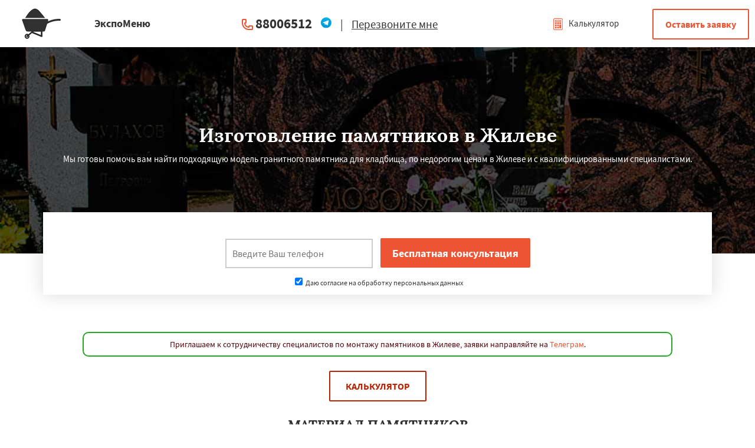

--- FILE ---
content_type: text/html; charset=UTF-8
request_url: http://expomenu.ru/zhilevo/pamyatniki
body_size: 9477
content:
<!DOCTYPE html>
<html class="desktop landscape">
   <head><link rel="shortcut icon" href="/favicon.ico" type="image/x-icon" />


                  	  	                          		 <meta name="viewport" content="width=device-width, initial-scale=1, maximum-scale=1">
    <meta charset="utf-8">
    <meta http-equiv="x-ua-compatible" content="ie=edge">
            <title>Памятники на могилу в Жилеве, цены с установкой от производителя expomenu.ru на мраморные и гранитные изделия.</title>
      		
      <meta name="description" content="Памятники недорого в Жилеве ✔Скидки на изготовление памятников до 14% ☦ крупнейший производитель ► Гарантия на надгробия 15 лет." />
	  	<link rel="stylesheet" href="/css/style.css">
	
	<script src="http://ajax.googleapis.com/ajax/libs/jquery/1.11.0/jquery.min.js"></script>
    
	<link type="text/css" href="/css/index.css" rel="stylesheet" media="screen" />
	
<script type="text/javascript" src="/js/jquery.min.js"></script>
<script type="text/javascript" src="/js/script.js"></script>
<script type="text/javascript" src="/js/blk.js"></script>
<script type="text/javascript" src="/js/main.js"></script>
	
	<script src="http://ajax.googleapis.com/ajax/libs/jquery/1.11.0/jquery.min.js"></script>
    
	
   </head>
   <body>
<div class="top">

    <div id="openModal3" class="modal">
      <div class="modal-dialog" style="    max-width: 700px;
    width: 95%;">
        <div class="modal-content">
		<div class="modal-header" style="display:flex;padding:10px;font-size: 25px;">
 
            <div style="width:67%;"><center><span class="modal-title" style="text-align:center;">Работаем по регионам</span></center></div>
            <div style="width:33%;"><a href="#close" title="Close" class="close">×</a></div>
          </div>
 <div class="kiopikon">
   	                              <div class="wrap pb60 mobipd">

         <div class="kiopda">
         <a href="/zayanskij/pamyatniki">
<span style="color:#000;">Загорянский</span></a>&nbsp;&nbsp;&nbsp;
<a href="/zaprudnaya/pamyatniki">
<span style="color:#000;">Запрудная</span></a>&nbsp;&nbsp;&nbsp;
<a href="/zareche/pamyatniki">
<span style="color:#000;">Заречье</span></a>&nbsp;&nbsp;&nbsp;
<a href="/zelenogradsk/pamyatniki">
<span style="color:#000;">Зеленоградск</span></a>&nbsp;&nbsp;&nbsp;
<a href="/izmajlovo/pamyatniki">
<span style="color:#000;">Измайлово</span></a>&nbsp;&nbsp;&nbsp;
<a href="/iksha/pamyatniki">
<span style="color:#000;">Икша</span></a>&nbsp;&nbsp;&nbsp;
<a href="/ilinskij/pamyatniki">
<span style="color:#000;">Ильинский</span></a>&nbsp;&nbsp;&nbsp;
<a href="/kraskovo/pamyatniki">
<span style="color:#000;">Красково</span></a>&nbsp;&nbsp;&nbsp;
<a href="/lesnoj/pamyatniki">
<span style="color:#000;">Лесной</span></a>&nbsp;&nbsp;&nbsp;
<a href="/lesnoj-odok/pamyatniki">
<span style="color:#000;">Лесной Городок</span></a>&nbsp;&nbsp;&nbsp;
<a href="/lopatino/pamyatniki">
<span style="color:#000;">Лопатино</span></a>&nbsp;&nbsp;&nbsp;
<a href="/lotoshino/pamyatniki">
<span style="color:#000;">Лотошино</span></a>&nbsp;&nbsp;&nbsp;
<a href="/malahovka/pamyatniki">
<span style="color:#000;">Малаховка</span></a>&nbsp;&nbsp;&nbsp;
<a href="/mendeleevsk/pamyatniki">
<span style="color:#000;">Менделеевск</span></a>&nbsp;&nbsp;&nbsp;
<a href="/mihnevo/pamyatniki">
<span style="color:#000;">Михнево</span></a>&nbsp;&nbsp;&nbsp;
<a href="/monino/pamyatniki">
<span style="color:#000;">Монино</span></a>&nbsp;&nbsp;&nbsp;
<a href="/nahabino/pamyatniki">
<span style="color:#000;">Нахабино</span></a>&nbsp;&nbsp;&nbsp;
<a href="/nekrasovskoe/pamyatniki">
<span style="color:#000;">Некрасовское</span></a>&nbsp;&nbsp;&nbsp;
<a href="/obuhovo/pamyatniki">
<span style="color:#000;">Обухово</span></a>&nbsp;&nbsp;&nbsp;
<a href="/oktyabrskij/pamyatniki">
<span style="color:#000;">Октябрьский</span></a>&nbsp;&nbsp;&nbsp;
<a href="/pravdinskij/pamyatniki">
<span style="color:#000;">Правдинский</span></a>&nbsp;&nbsp;&nbsp;
<a href="/reshetnikovo/pamyatniki">
<span style="color:#000;">Решетниково</span></a>&nbsp;&nbsp;&nbsp;
<a href="/rodniki/pamyatniki">
<span style="color:#000;">Родники</span></a>&nbsp;&nbsp;&nbsp;
<a href="/sverdlovsk/pamyatniki">
<span style="color:#000;">Свердловск</span></a>&nbsp;&nbsp;&nbsp;
<a href="/severnyj/pamyatniki">
<span style="color:#000;">Северный</span></a>&nbsp;&nbsp;&nbsp;
<a href="/sofrino/pamyatniki">
<span style="color:#000;">Софрино</span></a>&nbsp;&nbsp;&nbsp;
<a href="/tomilino/pamyatniki">
<span style="color:#000;">Томилино</span></a>&nbsp;&nbsp;&nbsp;
<a href="/tuchkovo/pamyatniki">
<span style="color:#000;">Тучково</span></a>&nbsp;&nbsp;&nbsp;
<a href="/uvarovka/pamyatniki">
<span style="color:#000;">Уваровка</span></a>&nbsp;&nbsp;&nbsp;
<a href="/udelnaya/pamyatniki">
<span style="color:#000;">Удельная</span></a>&nbsp;&nbsp;&nbsp;
<a href="/fosforitnyj/pamyatniki">
<span style="color:#000;">Фосфоритный</span></a>&nbsp;&nbsp;&nbsp;
<a href="/fryanovo/pamyatniki">
<span style="color:#000;">Фряново</span></a>&nbsp;&nbsp;&nbsp;
<a href="/horlovo/pamyatniki">
<span style="color:#000;">Хорлово</span></a>&nbsp;&nbsp;&nbsp;
<a href="/cherkizovo/pamyatniki">
<span style="color:#000;">Черкизово</span></a>&nbsp;&nbsp;&nbsp;
<a href="/cherusti/pamyatniki">
<span style="color:#000;">Черусти</span></a>&nbsp;&nbsp;&nbsp;
<a href="/shahovskaya/pamyatniki">
<span style="color:#000;">Шаховская</span></a>&nbsp;&nbsp;&nbsp;
         </div>
      </div>
      	  </div>
        </div>
      </div>
    </div>
	<div class="wrap">
		<div class="block logo">
			<a href="#openModal3"><img src="/img/logo-8.png" alt="expomenu.ru в Жилеве" title="expomenu.ru в Жилеве"></a>
		</div>
		<div class="block search" style="background:none;">
			<span>ЭкспоМеню</span>
			<a href="#" style="float:left;"><img src="/img/tg.png" width="25px" class="viber2" style="margin-right:5px;"  /></a>
		</div>
		<div class="block recallme">
			<b><a href="tel:88006512">88006512</a><a href="#" style="margin-left:14px;"><img src="/img/tg.png" width="20px" class="viber"  /></a> </b>

			<nobr><span>|</span> <a href="#openModal3">Перезвоните мне</a></nobr>
		</div>
		<div class="block langswitch">
			<a class="polog" href="#openModal3"><img src="/img/logo-8.png" alt="expomenu.ru в Жилеве" title="expomenu.ru в Жилеве"></a>
			<a href="#openModal" id="llloo"><img src="/design/kalk.png"> Калькулятор</a>
			<a href="#openModal" id="llloo2"><img src="/design/kalk.png"></a>
		</div>
		<div class="block zakaz">
			<a href="#openModal" class="btn">Оставить заявку</a>
		</div>

	</div>
	<div class="popmenu" style="display: none;">
		<div class="wrap">
			<div class="wraplist">
				<div class="blk contactdata">
					<div class="p50">
						<b><a href="tel:88006512">88006512</a></b>
					</div>
		
						
					<div class="clear"></div>
				</div>

				<div class="clear"></div>
			</div>
		</div>
	</div>
</div>
	        
      <!-- Блочка -->
<div id="polufon"></div>
      <div class="formbg" style="background: rgba(0, 0, 0, 0) url(/img/pamyatniki/fon.jpg) no-repeat scroll center center;">
         <div class="wrap center">
            <h1>Изготовление памятников в Жилеве</h1>
                           	  Мы готовы помочь вам найти подходящую модель гранитного памятника для кладбища, по недорогим ценам в Жилеве и с квалифицированными специалистами.            </div>
         </div>
      <div class="feats">
         <div class="wrap wrapform">
            <div class="form">
               <center><input class="phone" name="phone" id="fastFeedbackText_feedbackBlockFile2" placeholder="Введите Ваш телефон" required="" value="" style="color: red;height: 50px;border: 2px solid #ccc;width: 250px;" type="text">
                  <input class="button" value="Бесплатная консультация" name="submit_button" type="submit" id="submit_button" onclick="sendFastFeedback('_feedbackBlockFile2', '/thanks')"><br><div class="vvl"><label><input type="checkbox" checked> Даю согласие на обработку персональных данных</label></div>               </center>
               <script>
                  document.querySelector("#fastFeedbackText_feedbackBlockFile2").addEventListener("keyup", event => {
                    if (event.key !== "Enter") return;
                    sendFastFeedback('_feedbackBlockFile2', '/thanks');
                    event.preventDefault();
                  });
               </script>
               <div class="clear"></div>
            </div>
         </div>


      </div>

      <br>
 <p style="font-size:14px;color: #54030a;padding:10px;border: 2px solid #21a91f;text-align:center;border-radius:10px;max-width:1000px;margin:0 auto;">Приглашаем к сотрудничеству специалистов по монтажу памятников в Жилеве, заявки направляйте на <a href="#">Телеграм</a>.</p>      <div class="wrap pb60 mobipd">
<center><a id="blink" href="#openModal">Калькулятор</a></center>
		 
		 <div style="clear:both;"></div>

		 		 		 <h2>МАТЕРИАЛ ПАМЯТНИКОВ</h2>
         <p>  Мрамор, гранит и крошка из этих камней являются основными материалами памятников в Жилеве. Они различаются между собой по многим параметрам. </p>


		          <div class="kiopda">
         
            
         
            	
         
            	
		
                <div class="col-lg-4 col-md-4 col-sm-4 col-xs-12">
                    <div class="info-box info-box-with-icon border-card">
                        <div class="info-box-icon-container">
                            <div class="info-box-icon">
<img src="/img/temp/zhilevo-pamjatniki-iz-mramora (1).jpg" alt="Памятники из мрамора" title="Памятники из мрамора" />
                            </div>
                        </div>
                        <div class="info-box-content info-box-content-cta">
                            <h3>Памятники из мрамора</h3>
                            <p class="margin-0 hyphens-text">
                                Будучи установленными на могилу, благодаря своей оригинальности и изяществу издавна влекут к себе посетителей кладбища памятники из мрамора в Жилеве. Надгробные ваяния из мрамора никого не оставляют равнодушным к своему великолепию.
                            </p>
                        </div>
                        <div class="info-box-ref">
                            <a href="#openModal" class="btn-white-light">Заказать</a>
                        </div>
                    </div>
                </div>                <div class="col-lg-4 col-md-4 col-sm-4 col-xs-12">
                    <div class="info-box info-box-with-icon border-card">
                        <div class="info-box-icon-container">
                            <div class="info-box-icon">
<img src="/img/temp/zhilevo-ogrady (1).jpg" alt="Ограды" title="Ограды" />
                            </div>
                        </div>
                        <div class="info-box-content info-box-content-cta">
                            <h3>Ограды</h3>
                            <p class="margin-0 hyphens-text">
                                Преобразить место захоронения близкого человека, защитить территорию погребения от мусора, обособить могилу от расположенных вблизи захоронений позволяют металлические ограды на кладбище в Жилеве. Они прочны и долговечны.
                            </p>
                        </div>
                        <div class="info-box-ref">
                            <a href="#openModal" class="btn-white-light">Заказать</a>
                        </div>
                    </div>
                </div>                <div class="col-lg-4 col-md-4 col-sm-4 col-xs-12">
                    <div class="info-box info-box-with-icon border-card">
                        <div class="info-box-icon-container">
                            <div class="info-box-icon">
<img src="/img/temp/zhilevo-pamjatniki-iz-granita (1).jpg" alt="Гранитные памятники оптом" title="Гранитные памятники оптом" />
                            </div>
                        </div>
                        <div class="info-box-content info-box-content-cta">
                            <h3>Гранитные памятники</h3>
                            <p class="margin-0 hyphens-text">
                                Мемориальная продукция производится из множества материалов -- мрамора, бетона, керамики, клинкера, искусственного камня или металла, но всё же памятники из гранита в Жилеве или из другого натурального камня наиболее востребованы.
                            </p>
                        </div>
                        <div class="info-box-ref">
                            <a href="#openModal" class="btn-white-light">Заказать</a>
                        </div>
                    </div>
                </div>         </div>
		 <div style="clear:both;"></div>
		 		 		 <h2>Цвета</h2>


<div class="cardlist pt40 pb20">


   
            

   
            	

   
            	
	

   
            
		
<div class="card">
  <div class="inner">
    <img src="/img/temp/zhilevo-svetlo-belyj-granit.jpg"  alt="Светло-белый гранит" title="Светло-белый гранит" width="100%">
    <div class="txt">
      <div class="head"> </div>

      <div class="params">
        <div></div>
      </div>
      <div>
		 <h3>Светло-белый гранит</h3>
      </div>
    </div>
    <center><a href="#openModal" class=""><img src="/design/zakazat.jpg" alt="" title="" width="65%"></a></center>
  </div>
</div><div class="card">
  <div class="inner">
    <img src="/img/temp/zhilevo-chjornyj-granit.jpg"  alt="Чёрный гранит" title="Чёрный гранит" width="100%">
    <div class="txt">
      <div class="head"> </div>

      <div class="params">
        <div></div>
      </div>
      <div>
        <h3>Чёрный гранит</h3>
      </div>
    </div>
    <center><a href="#openModal" class=""><img src="/design/zakazat.jpg" alt="" title="" width="65%"></a></center>
  </div>
</div><div class="card">
  <div class="inner">
    <img src="/img/temp/zhilevo-sero-chjornyj-granit.jpg"  alt="Cеро-чёрный гранит" title="Cеро-чёрный гранит" width="100%">
    <div class="txt">
      <div class="head"> </div>
      <div class="params">
        <div></div>
      </div>
      <div>
		<h3>Cеро-чёрный гранит</h3>
      </div>
    </div>
    <center><a href="#openModal" class=""><img src="/design/zakazat.jpg" alt="" title="" width="65%"></a></center>
  </div>
</div><div class="card">
  <div class="inner">
    <img src="/img/temp/zhilevo-zeljono-svetlyj-granit.jpg"  alt="Зелёно-светлый гранит" title="Зелёно-светлый гранит" width="100%">
    <div class="txt">
      <div class="head"> </div>

      <div class="params">
        <div></div>
      </div>
      <div>
		<h3>Зелёно-светлый гранит</h3>
      </div>
    </div>
    <center><a href="#openModal" class=""><img src="/design/zakazat.jpg" alt="" title="" width="65%"></a></center>
  </div>
</div></div>
			

		 <div style="clear:both;"></div>
		 
		 
<h2>ГЕОМЕТРИЧЕСКИЕ КОМПОЗИЦИИ ПАМЯТНИКОВ</h2>
         <p>  Чтобы надгробие имело изысканный вид, не было похожим на другие, его изготавливают по индивидуальному заказу с интересной формой памятника в Жилеве.</p>


<div style="clear:both;"></div>


		          <div class="kiopda">
         
            
         
            	
         
            	
		
                <div class="col-lg-4 col-md-4 col-sm-4 col-xs-12">
                    <div class="info-box info-box-with-icon border-card">
                        <div class="info-box-icon-container">
                            <div class="info-box-icon">
<img src="/img/temp/zhilevo-arki.jpg" alt="Арки" title="Арки" />
                            </div>
                        </div>
                        <div class="info-box-content info-box-content-cta">
                            <h3>Арки</h3>
                            <p class="margin-0 hyphens-text">
                                Памятник – важный атрибут захоронения. Он изготавливается из природного камня, имеет лаконичную или сложную форму. Часто заказчики выбирают памятники в форме арки в Жилеве из гранита.
                            </p>
                        </div>
                        <div class="info-box-ref">
                            <a href="#openModal" class="btn-white-light">Заказать</a>
                        </div>
                    </div>
                </div>                <div class="col-lg-4 col-md-4 col-sm-4 col-xs-12">
                    <div class="info-box info-box-with-icon border-card">
                        <div class="info-box-icon-container">
                            <div class="info-box-icon">
<img src="/img/temp/zhilevo-krugi.jpg" alt="Круги" title="Круги" />
                            </div>
                        </div>
                        <div class="info-box-content info-box-content-cta">
                            <h3>Круги</h3>
                            <p class="margin-0 hyphens-text">
                                Отличный путь передать память о родственнике - это поставить для него монумент на кладбище. Памятник в форме круга в Жилеве замечательно оформит место захоронения, сделав его красивым.
                            </p>
                        </div>
                        <div class="info-box-ref">
                            <a href="#openModal" class="btn-white-light">Заказать</a>
                        </div>
                    </div>
                </div>                <div class="col-lg-4 col-md-4 col-sm-4 col-xs-12">
                    <div class="info-box info-box-with-icon border-card">
                        <div class="info-box-icon-container">
                            <div class="info-box-icon">
<img src="/img/temp/zhilevo-kvadraty.jpg" alt="Квадраты" title="Квадраты" />
                            </div>
                        </div>
                        <div class="info-box-content info-box-content-cta">
                            <h3>Квадраты</h3>
                            <p class="margin-0 hyphens-text">
                                Надгробную доску или изваяние можно заказать по собственным эскизам. Наиболее важной деталью является форма памятника на кладбище. Многие предпочитают заказывать памятники в форме квадрата в Жилеве.
                            </p>
                        </div>
                        <div class="info-box-ref">
                            <a href="#openModal" class="btn-white-light">Заказать</a>
                        </div>
                    </div>
                </div>         </div>
		 <div style="clear:both;"></div>
		 


		 <div style="clear:both;"></div>
		 
		          <div class="kiopda">
         
            

   
      
   	
         
            	
		
                <div class="col-lg-4 col-md-4 col-sm-4 col-xs-12">
                    <div class="info-box info-box-with-icon border-card">
                        <div class="info-box-icon-container">
                            <div class="info-box-icon">
<img src="/img/temp/zhilevo-ovaly.jpg" alt="Овалы" title="Овалы" />
                            </div>
                        </div>
                        <div class="info-box-content info-box-content-cta">
                            <h3>Овалы</h3>
                            <p class="margin-0 hyphens-text">
                                Женские захоронения часто украшают различным декором, фигурками, цветами. А заказывают им гранитные, мраморные памятники в форме овала в Жилеве, подчёркивая тем самым их прижизненную красоту.
                            </p>
                        </div>
                        <div class="info-box-ref">
                            <a href="#openModal" class="btn-white-light">Заказать</a>
                        </div>
                    </div>
                </div>                <div class="col-lg-4 col-md-4 col-sm-4 col-xs-12">
                    <div class="info-box info-box-with-icon border-card">
                        <div class="info-box-icon-container">
                            <div class="info-box-icon">
<img src="/img/pamyatniki/heaven.png" alt="" title="" />
                            </div>
                        </div>

                
                    </div>
                </div>                <div class="col-lg-4 col-md-4 col-sm-4 col-xs-12">
                    <div class="info-box info-box-with-icon border-card">
                        <div class="info-box-icon-container">
                            <div class="info-box-icon">
<img src="/img/temp/zhilevo-prjamougolniki.jpg" alt="Прямоугольники" title="Прямоугольники" />
                            </div>
                        </div>
                        <div class="info-box-content info-box-content-cta">
                            <h3>Прямоугольники</h3>
                            <p class="margin-0 hyphens-text">
                                Прямоугольник — простая, лаконичная форма памятника. Памятники в форме прямоугольника в Жилеве можно увидеть на могилах исторических деятелей, артистов, писателей, военачальников и академиков.
                            </p>
                        </div>
                        <div class="info-box-ref">
                            <a href="#openModal" class="btn-white-light">Заказать</a>
                        </div>
                    </div>
                </div>         </div>

<div style="clear:both;"></div>


<center><a id="blink" href="#openModal">Калькулятор</a></center>



<div style="clear:both;"></div>
<h2>СКУЛЬПТУРНЫЕ КОМПОЗИЦИИ ПАМЯТНИКОВ</h2>

		          <p>  Создание скульптурной композиции памятников в Жилеве дороже, чем изготовление и установка стелл, но и выглядеть такая композиция будет броско.</p>

		          <div class="kiopda">

   
            

   
            	

   
            	
		
                <div class="col-lg-4 col-md-4 col-sm-4 col-xs-12">
                    <div class="info-box info-box-with-icon border-card">
                        <div class="info-box-icon-container">
                            <div class="info-box-icon">
<img src="/img/temp/zhilevo-kolonny.jpg" alt="Колонны" title="Колонны" />
                            </div>
                        </div>
                        <div class="info-box-content info-box-content-cta">
                            <h3>Колонны</h3>
                        </div>
                        <div class="info-box-ref">
                            <a href="#openModal" class="btn-white-light">Заказать</a>
                        </div>
                    </div>
                </div>                <div class="col-lg-4 col-md-4 col-sm-4 col-xs-12">
                    <div class="info-box info-box-with-icon border-card">
                        <div class="info-box-icon-container">
                            <div class="info-box-icon">
<img src="/img/temp/zhilevo-statui.jpg" alt="Статуи" title="Статуи" />
                            </div>
                        </div>
                        <div class="info-box-content info-box-content-cta">
                            <h3>Статуи</h3>
                        </div>
                        <div class="info-box-ref">
                            <a href="#openModal" class="btn-white-light">Заказать</a>
                        </div>
                    </div>
                </div>                <div class="col-lg-4 col-md-4 col-sm-4 col-xs-12">
                    <div class="info-box info-box-with-icon border-card">
                        <div class="info-box-icon-container">
                            <div class="info-box-icon">
<img src="/img/temp/zhilevo-prjamougolniki.jpg" alt="Ангелы" title="Ангелы" />
                            </div>
                        </div>
                        <div class="info-box-content info-box-content-cta">
                            <h3>Ангелы</h3>
                        </div>
                        <div class="info-box-ref">
                            <a href="#openModal" class="btn-white-light">Заказать</a>
                        </div>
                    </div>
                </div>         </div>
		 
<div style="clear:both;"></div>

		          <div class="kiopda">

   
            

   
            	

   
            	
		
                <div class="col-lg-4 col-md-4 col-sm-4 col-xs-12">
                    <div class="info-box info-box-with-icon border-card">
                        <div class="info-box-icon-container">
                            <div class="info-box-icon">
<img src="/img/temp/zhilevo-vazony.jpg" alt="Вазоны" title="Вазоны" />
                            </div>
                        </div>
                        <div class="info-box-content info-box-content-cta">
                            <h3>Вазоны</h3>
                        </div>
                        <div class="info-box-ref">
                            <a href="#openModal" class="btn-white-light">Заказать</a>
                        </div>
                    </div>
                </div>                <div class="col-lg-4 col-md-4 col-sm-4 col-xs-12">
                    <div class="info-box info-box-with-icon border-card">
                        <div class="info-box-icon-container">
                            <div class="info-box-icon">
<img src="/img/pamyatniki/religion.png" alt="" title="" />
                            </div>
                        </div>
                        <div class="info-box-content info-box-content-cta">
                 
                        </div>
                        <div class="info-box-ref">
                            <a href="#openModal" class="btn-white-light">Заказать</a>
                        </div>
                    </div>
                </div>                <div class="col-lg-4 col-md-4 col-sm-4 col-xs-12">
                    <div class="info-box info-box-with-icon border-card">
                        <div class="info-box-icon-container">
                            <div class="info-box-icon">
<img src="/img/temp/zhilevo-cvety.jpg" alt="Цветы" title="Цветы" />
                            </div>
                        </div>
                        <div class="info-box-content info-box-content-cta">
                            <h3>Цветы</h3>
                        </div>
                        <div class="info-box-ref">
                            <a href="#openModal" class="btn-white-light">Заказать</a>
                        </div>
                    </div>
                </div>         </div>
<div style="clear:both;"></div>





<h2>Цены на изготовление памятников в Жилеве</h2>
                  					 
		          <p>Мы предлагаем выгодные цены и скидки для тех кто хочет заказать <a href='http://expomenu.ru/moskva/pamyatniki' title='гранитные памятники' target='_blank'>памятники на кладбище</a> в Жилеве и при этом Вы получите предельно низкие цены на любое стандартное изделие.</p>

         <div class="tablestart">
            <table class="ftable" cellspacing="0" cellpadding="0" border="1" align="center">
               <tbody>
                  <tr class="ftable-tr">
                     <td class="ftable-td">Название</td>
                     <td class="ftable-td">Цена</td>
                  </tr>
                  <tr>
                     <td colspan="2">Гранитные и мраморные памятники</td>
                  </tr>
				  

                  <tr itemscope="" itemtype="http://schema.org/Product">
                     <td class="table-price"><span itemprop="name">Памятники с крестом</span></td>
                     <td class="table-price2">
                        от 
                        <span itemprop="offers" itemscope="" itemtype="http://schema.org/Offer">
                           <meta itemprop="priceCurrency" content="BYN"><link itemprop="availability" href="https://schema.org/InStock" /><meta itemprop="priceValidUntil" content="2026.03.01">
                           <span itemprop="price">20005</span> 
                        </span>
                        р. 
                     </td>
                  </tr>                  <tr itemscope="" itemtype="http://schema.org/Product">
                     <td class="table-price"><span itemprop="name">Мемориальные комплексы</span></td>
                     <td class="table-price2">
                        от 
                        <span itemprop="offers" itemscope="" itemtype="http://schema.org/Offer">
                           <meta itemprop="priceCurrency" content="BYN"><link itemprop="availability" href="https://schema.org/InStock" /><meta itemprop="priceValidUntil" content="2026.03.01">
                           <span itemprop="price">30005</span> 
                        </span>
                        р. 
                     </td>
                  </tr>                  <tr itemscope="" itemtype="http://schema.org/Product">
                     <td class="table-price"><span itemprop="name">Демонтаж старого памятника</span></td>
                     <td class="table-price2">
                        от 
                        <span itemprop="offers" itemscope="" itemtype="http://schema.org/Offer">
                           <meta itemprop="priceCurrency" content="BYN"><link itemprop="availability" href="https://schema.org/InStock" /><meta itemprop="priceValidUntil" content="2026.03.01">
                           <span itemprop="price">2104</span> 
                        </span>
                        р. 
                     </td>
                  </tr>                  <tr itemscope="" itemtype="http://schema.org/Product">
                     <td class="table-price"><span itemprop="name">Изготовление детских памятников</span></td>
                     <td class="table-price2"> 
                        от 
                        <span itemprop="offers" itemscope="" itemtype="http://schema.org/Offer">
                           <meta itemprop="priceCurrency" content="BYN"><link itemprop="availability" href="https://schema.org/InStock" /><meta itemprop="priceValidUntil" content="2026.03.01">
                           <span itemprop="price">10006</span> 
                        </span>
                        р.
                     </td>
                  </tr>                  <tr itemscope="" itemtype="http://schema.org/Product">
                     <td class="table-price"><span itemprop="name">Установка памятника</span></td>
                     <td class="table-price2">
                        от 
                        <span itemprop="offers" itemscope="" itemtype="http://schema.org/Offer">
                           <meta itemprop="priceCurrency" content="BYN"><link itemprop="availability" href="https://schema.org/InStock" /><meta itemprop="priceValidUntil" content="2026.03.01">
                           <span itemprop="price">2800</span> 
                        </span>
                        р. 
                     </td>
                  </tr>                  <tr itemscope="" itemtype="http://schema.org/Product">
                     <td class="table-price"><span itemprop="name">Памятники из гранита</span></td>
                     <td class="table-price2">
                        от 
                        <span itemprop="offers" itemscope="" itemtype="http://schema.org/Offer">
                           <meta itemprop="priceCurrency" content="BYN"><link itemprop="availability" href="https://schema.org/InStock" /><meta itemprop="priceValidUntil" content="2026.03.01">
                           <span itemprop="price">13706</span> 
                        </span>
                        р. 
                     </td>
                  </tr>                  <tr itemscope="" itemtype="http://schema.org/Product">
                     <td class="table-price"><span itemprop="name">Изготовление двойных памятников</span></td>
                     <td class="table-price2">
                        от 
                        <span itemprop="offers" itemscope="" itemtype="http://schema.org/Offer">
   <meta itemprop="priceCurrency" content="BYN"><link itemprop="availability" href="https://schema.org/InStock" /><meta itemprop="priceValidUntil" content="2026.03.01">
                           <span itemprop="price">20001</span> 
                        </span>
                        р. 
                     </td>
                  </tr>                  <tr itemscope="" itemtype="http://schema.org/Product">
                     <td class="table-price"><span itemprop="name">Мраморные памятники</span></td>
                     <td class="table-price2">
                        от 
                        <span itemprop="offers" itemscope="" itemtype="http://schema.org/Offer">
                           <meta itemprop="priceCurrency" content="BYN"><link itemprop="availability" href="https://schema.org/InStock" /><meta itemprop="priceValidUntil" content="2026.03.01">
                           <span itemprop="price">17708</span> 
                        </span>
                        р. 
                     </td>
                  </tr>                  <tr itemscope="" itemtype="http://schema.org/Product">
                     <td class="table-price"><span itemprop="name">Эксклюзивные памятники</span></td>
                     <td class="table-price2">
                        от 
                        <span itemprop="offers" itemscope="" itemtype="http://schema.org/Offer">
                           <meta itemprop="priceCurrency" content="BYN"><link itemprop="availability" href="https://schema.org/InStock" /><meta itemprop="priceValidUntil" content="2026.03.01">
                           <span itemprop="price">25001</span> 
                        </span>
                        р. 
                     </td>
                  </tr>                  <tr itemscope="" itemtype="http://schema.org/Product">
                     <td class="table-price"><span itemprop="name">Памятники из мраморной крошки</span></td>
                     <td class="table-price2">
                        от 
                        <span itemprop="offers" itemscope="" itemtype="http://schema.org/Offer">
                           <meta itemprop="priceCurrency" content="BYN"><link itemprop="availability" href="https://schema.org/InStock" /><meta itemprop="priceValidUntil" content="2026.03.01">
                           <span itemprop="price">10001</span> 
                        </span>
                        р. 
                     </td>
                  </tr>

               </tbody>
            </table>
         </div>

<div style="clear:both;"></div>
<center><a id="blink" href="#openModal">Калькулятор</a></center>

		 
		 
		 <div style="clear:both;"></div>
<center><a id="blink" href="#openModal">Калькулятор</a></center>
<h2>Оплата</h2>
		       <div class="wrap pb60 mobipd">
         <p class="mnjka">Вы можете оплатить памятники на могилу в Жилеве любым удобным для Вас методом:</p>
      </div>
      <div class="kiopikon">
      <div class="kiopda">
  


   

      
		
         <div class="kiopda1">
            <div class="kiopagalka">✔</div>
            <p>Банковская карта</p>
         </div>         <div class="kiopda1">
            <div class="kiopagalka">✔</div>
            <p>Оплата наличными</p>
         </div>         <div class="kiopda1">
            <div class="kiopagalka">✔</div>
            <p>Оплата онлайн</p>
         </div>         <div class="kiopda1">
            <div class="kiopagalka">✔</div>
            <p>Безналичный расчёт</p>
         </div>      </div>
      </div>
      </div>

	  			                  <br>
	  
	  
      <div class="grayline pb40 pt40">
         <div class="wrap">
            <div class="h1 center pb40" style="color:#000">9 из 10 клиентов рекомендуют ЭкспоМеню</div>
            <div class="rel">
               <div class="otzlist" id="mkop">
                  <div class="block">
                     <div class="txt">
                        <img src="/design/noava.svg" class="photo">
                        <div class="otzhtml">
   Мне здесь памятник в Жилеве изготовили на могилу мужа. Хорошо ко мне отнеслись, подобрали все по моим возможностям. Сделали скидку по пенсионному. Хорошо работают ребята.


                        </div>
                        <div class="name">
                           <b>— А. Анатольевна, 26.12.2025</b>
		 <br>
		 <span style="font-weight:normal;" class="otzhtml">Россия, Жилево, Центральная, 14</span>
                        </div>
                     </div>
                  </div>
               </div>
            </div>
         </div>
      </div>
	  

	  
	  <div style="clear:both;"></div>
	  

	  
	
      <center><a href="/">Главная</a>
    ->
			<a href="/pamyatniki">Памятники</a>
	    ->
			<a href="/moskovskaya-oblast/pamyatniki">Памятники в Московской области</a>
	    ->
    Памятники в Жилеве</center>
	  
	  <div class="formback pt60 pb60" style="background: rgba(0, 0, 0, 0) url(/img//okna/fon.jpg) no-repeat scroll center center / cover;">
	     <div class="h1 pb20">Остались вопросы?</div>
               <div class="zbk">Закажи бесплатную консультацию в Жилеве!</div>
			   
			   <div class="form_flex">
			   <div><input name="phone" class="text required" id="fastFeedbackText_feedbackBlockFile3" placeholder="Ваш номер телефона" title="Ваш номер телефона" type="text"></div>
			   <div><input value="Оставить заявку" class="button" name="submit_button" type="button" onclick="sendFastFeedback('_feedbackBlockFile3', '/thanks')"></div></div><br><center><label style="color:#fff;font-size:12px;"><input type="checkbox" checked> Даю согласие на обработку персональных данных</label></center>
<script>
document.querySelector("#fastFeedbackText_feedbackBlockFile3").addEventListener("keyup", event => {
if (event.key !== "Enter") return;
sendFastFeedback('_feedbackBlockFile3', '/thanks');
event.preventDefault();
});
</script>
      </div>
<div class="kiopikon">
   	                              <div class="wrap pb60 mobipd">
         <br>
         <h2>Услуги в следующих городах области:</h2>
         <div class="kiopda">
<a href="/zayanskij/pamyatniki">
<span style="color:#000;">Загорянский</span></a>&nbsp;&nbsp;&nbsp;
<a href="/zaprudnaya/pamyatniki">
<span style="color:#000;">Запрудная</span></a>&nbsp;&nbsp;&nbsp;
<a href="/zareche/pamyatniki">
<span style="color:#000;">Заречье</span></a>&nbsp;&nbsp;&nbsp;
<a href="/zelenogradsk/pamyatniki">
<span style="color:#000;">Зеленоградск</span></a>&nbsp;&nbsp;&nbsp;
<a href="/izmajlovo/pamyatniki">
<span style="color:#000;">Измайлово</span></a>&nbsp;&nbsp;&nbsp;
<a href="/iksha/pamyatniki">
<span style="color:#000;">Икша</span></a>&nbsp;&nbsp;&nbsp;
<a href="/ilinskij/pamyatniki">
<span style="color:#000;">Ильинский</span></a>&nbsp;&nbsp;&nbsp;
<a href="/kraskovo/pamyatniki">
<span style="color:#000;">Красково</span></a>&nbsp;&nbsp;&nbsp;
<a href="/lesnoj/pamyatniki">
<span style="color:#000;">Лесной</span></a>&nbsp;&nbsp;&nbsp;
<a href="/lesnoj-odok/pamyatniki">
<span style="color:#000;">Лесной Городок</span></a>&nbsp;&nbsp;&nbsp;
<a href="/lopatino/pamyatniki">
<span style="color:#000;">Лопатино</span></a>&nbsp;&nbsp;&nbsp;
<a href="/lotoshino/pamyatniki">
<span style="color:#000;">Лотошино</span></a>&nbsp;&nbsp;&nbsp;
<a href="/malahovka/pamyatniki">
<span style="color:#000;">Малаховка</span></a>&nbsp;&nbsp;&nbsp;
<a href="/mendeleevsk/pamyatniki">
<span style="color:#000;">Менделеевск</span></a>&nbsp;&nbsp;&nbsp;
<a href="/mihnevo/pamyatniki">
<span style="color:#000;">Михнево</span></a>&nbsp;&nbsp;&nbsp;
<a href="/monino/pamyatniki">
<span style="color:#000;">Монино</span></a>&nbsp;&nbsp;&nbsp;
<a href="/nahabino/pamyatniki">
<span style="color:#000;">Нахабино</span></a>&nbsp;&nbsp;&nbsp;
<a href="/nekrasovskoe/pamyatniki">
<span style="color:#000;">Некрасовское</span></a>&nbsp;&nbsp;&nbsp;
<a href="/obuhovo/pamyatniki">
<span style="color:#000;">Обухово</span></a>&nbsp;&nbsp;&nbsp;
<a href="/oktyabrskij/pamyatniki">
<span style="color:#000;">Октябрьский</span></a>&nbsp;&nbsp;&nbsp;
<a href="/pravdinskij/pamyatniki">
<span style="color:#000;">Правдинский</span></a>&nbsp;&nbsp;&nbsp;
<a href="/reshetnikovo/pamyatniki">
<span style="color:#000;">Решетниково</span></a>&nbsp;&nbsp;&nbsp;
<a href="/rodniki/pamyatniki">
<span style="color:#000;">Родники</span></a>&nbsp;&nbsp;&nbsp;
<a href="/sverdlovsk/pamyatniki">
<span style="color:#000;">Свердловск</span></a>&nbsp;&nbsp;&nbsp;
<a href="/severnyj/pamyatniki">
<span style="color:#000;">Северный</span></a>&nbsp;&nbsp;&nbsp;
<a href="/sofrino/pamyatniki">
<span style="color:#000;">Софрино</span></a>&nbsp;&nbsp;&nbsp;
<a href="/tomilino/pamyatniki">
<span style="color:#000;">Томилино</span></a>&nbsp;&nbsp;&nbsp;
<a href="/tuchkovo/pamyatniki">
<span style="color:#000;">Тучково</span></a>&nbsp;&nbsp;&nbsp;
<a href="/uvarovka/pamyatniki">
<span style="color:#000;">Уваровка</span></a>&nbsp;&nbsp;&nbsp;
<a href="/udelnaya/pamyatniki">
<span style="color:#000;">Удельная</span></a>&nbsp;&nbsp;&nbsp;
<a href="/fosforitnyj/pamyatniki">
<span style="color:#000;">Фосфоритный</span></a>&nbsp;&nbsp;&nbsp;
<a href="/fryanovo/pamyatniki">
<span style="color:#000;">Фряново</span></a>&nbsp;&nbsp;&nbsp;
<a href="/horlovo/pamyatniki">
<span style="color:#000;">Хорлово</span></a>&nbsp;&nbsp;&nbsp;
<a href="/cherkizovo/pamyatniki">
<span style="color:#000;">Черкизово</span></a>&nbsp;&nbsp;&nbsp;
<a href="/cherusti/pamyatniki">
<span style="color:#000;">Черусти</span></a>&nbsp;&nbsp;&nbsp;
<a href="/shahovskaya/pamyatniki">
<span style="color:#000;">Шаховская</span></a>&nbsp;&nbsp;&nbsp;
         </div>
      </div>
      	  </div>
<div class="rek_brd">
<center><h2>У Вас свой бизнес?</h2></center>
<br>
<center><a href="/feed" class="dl" style="color:#fff;font-weight:bold;width:240px;">Разместите рекламу на expomenu.ru</a></center>
<br>
</div><div class="bottom pt60 pb60">
	<div class="wrap">
			            		<div class="wraplist" itemscope itemtype="http://schema.org/Organization">
					<div class="block">
				<div class="p50">
					<div class="head droplist"><a href="/">ЭкспоМеню</a></div>
					<div class="list">
					<a href="/pamyatniki">Памятники на могилу</a>
					</div>
				</div>
			</div>
			<div class="block" itemprop="address" id="nizok" itemscope itemtype="http://schema.org/PostalAddress">	 <meta itemprop="addressCountry" content="BY">
				<div class="head droplist"></div>
				<div class="list" id="list" style="width: 246px;margin: 0 auto;">
				<meta itemprop="addressLocality" content="Россия, Жилево, Центральная 18">
				<div class="p50">
		<div class="phone"><a href="tel:88006512" style="float:left;"><img src="/design/recall.png" style="margin-right:5px;"><span itemprop="telephone">88006512</span></a><a href="#" style="margin-left:10px;display:inline-block;float:right;"><img src="/img/tg.png" width="25px" class="viber2" style="display:inline-block;margin-top:5px;"></a></div><div style="clear:both;"></div>
					
				
				</div>
				
				<div style="clear:both;"></div>
				<div class="p50">
				Принимаем заказы с 9:00 до 21:00
			
				</div>
				
				</div>
			</div>

			
			<div class="block">
		
			
				<div>
					<center><a class="btn" href="#openModal">Оставить заявку</a></center>
					<br>
		<center><a class="btn2" href="#openModal">Калькулятор</a></center>
				</div>
				<div class="pt20">
				</div>
			</div>
			<div class="clear"></div>
		</div>
	</div>
</div>

<div class="footer">
	<div class="wrap">

		
		<div class="line f12">
			
<div class="copyright">ИНФОРМАЦИЯ НА САЙТЕ НЕ ЯВЛЯЕТСЯ ПУБЛИЧНОЙ ОФЕРТОЙ.</div>			

			
			<div class="copylinks">
				<div class="t">
					© 2018 - 2026 © expomenu.ru. Все права защищены
					<div style="display:none;"><!--LiveInternet counter--><script type="text/javascript">
document.write('<a href="//www.liveinternet.ru/click" '+
'target="_blank"><img src="//counter.yadro.ru/hit?t44.6;r'+
escape(document.referrer)+((typeof(screen)=='undefined')?'':
';s'+screen.width+'*'+screen.height+'*'+(screen.colorDepth?
screen.colorDepth:screen.pixelDepth))+';u'+escape(document.URL)+
';h'+escape(document.title.substring(0,150))+';'+Math.random()+
'" alt="" title="LiveInternet" '+
'border="0" width="31" height="31"><\/a>')
</script><!--/LiveInternet-->
</div>
				</div>
			</div>
			<div class="clear"></div>
		</div>
	</div>
</div>
    <div id="openModal" class="modal">
      <div class="modal-dialog">
        <div class="modal-content">
          <div class="modal-header">
            <center><span class="modal-title" style="text-align:center;">УЗНАТЬ ПОДРОБНЕЕ</span></center>
            <a href="#close" title="Close" class="close">×</a>
          </div>
          <div class="modal-body">
           <center><input class="phone" name="phone" id="fastFeedbackText_feedbackBlockFile" placeholder="Введите ваш телефон" required="" value="" type="text" style="width: 250px;font-size: 21px;padding: 10px;border: 1px solid;"><br>
		   
		   <input class="submit" name="submit_button" id="submit_button" onclick="sendFastFeedback('_feedbackBlockFile', '/thanks')" value="ОТПРАВИТЬ" style="width: 250px;padding: 10px;font-size: 18px;margin-top: 10px;background: #7f2917;color: white;" type="button"></center><br><label style="font-size:10px;"><input type="checkbox" checked> Даю согласие на обработку персональных данных</label>
		   <script>
                            document.querySelector("#fastFeedbackText_feedbackBlockFile").addEventListener("keyup", event => {
                          if (event.key !== "Enter") return;
                          sendFastFeedback('_feedbackBlockFile', '/thanks');
                          event.preventDefault();
                        });
                      </script>
          </div>
        </div>
      </div>
    </div>
	
	
   </body>
</html>



--- FILE ---
content_type: application/javascript
request_url: http://expomenu.ru/js/blk.js
body_size: 161
content:
function tblink(){ 
var obj=$('.blink');
 ($('.blink').css('opacity')=='0')?obj.stop(true).animate({opacity:'1'},300):obj.animate({opacity:'0'},300) 
 setTimeout("tblink()",400); 
 };